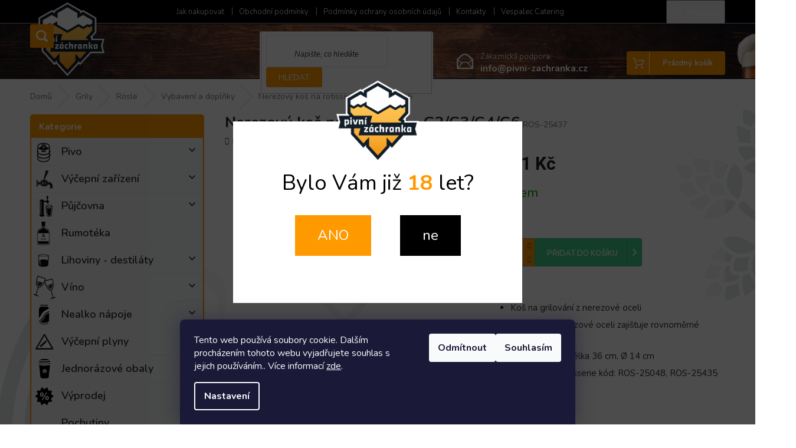

--- FILE ---
content_type: text/html; charset=utf-8
request_url: https://www.pivni-zachranka.cz/vybaveni-a-doplnky/nerezovy-kos-na-rotisserii-g2-g3-g4-g6/
body_size: 24453
content:
<!doctype html><html lang="cs" dir="ltr" class="header-background-light external-fonts-loaded"><head><meta charset="utf-8" /><meta name="viewport" content="width=device-width,initial-scale=1" /><title>Nerezový koš na rotisserii - G2/G3/G4/G6 - Pivní Záchranka</title><link rel="preconnect" href="https://cdn.myshoptet.com" /><link rel="dns-prefetch" href="https://cdn.myshoptet.com" /><link rel="preload" href="https://cdn.myshoptet.com/prj/dist/master/cms/libs/jquery/jquery-1.11.3.min.js" as="script" /><link href="https://cdn.myshoptet.com/prj/dist/master/cms/templates/frontend_templates/shared/css/font-face/roboto.css" rel="stylesheet"><link href="https://cdn.myshoptet.com/prj/dist/master/shop/dist/font-shoptet-11.css.62c94c7785ff2cea73b2.css" rel="stylesheet"><script>
dataLayer = [];
dataLayer.push({'shoptet' : {
    "pageId": 1652,
    "pageType": "productDetail",
    "currency": "CZK",
    "currencyInfo": {
        "decimalSeparator": ",",
        "exchangeRate": 1,
        "priceDecimalPlaces": 2,
        "symbol": "K\u010d",
        "symbolLeft": 0,
        "thousandSeparator": " "
    },
    "language": "cs",
    "projectId": 419992,
    "product": {
        "id": 5102,
        "guid": "885d1cf2-c593-11ec-abf6-ecf4bbd76e50",
        "hasVariants": false,
        "codes": [
            {
                "code": "ROS-25437"
            }
        ],
        "code": "ROS-25437",
        "name": "Nerezov\u00fd ko\u0161 na rotisserii - G2\/G3\/G4\/G6",
        "appendix": "",
        "weight": "0",
        "currentCategory": "Grily | R\u00f6sle | Vybaven\u00ed a dopl\u0148ky",
        "currentCategoryGuid": "d12dc8c1-c2d3-11ec-ac23-ac1f6b0076ec",
        "defaultCategory": "Grily | R\u00f6sle | Vybaven\u00ed a dopl\u0148ky",
        "defaultCategoryGuid": "d12dc8c1-c2d3-11ec-ac23-ac1f6b0076ec",
        "currency": "CZK",
        "priceWithVat": 2561
    },
    "cartInfo": {
        "id": null,
        "freeShipping": false,
        "freeShippingFrom": 10000,
        "leftToFreeGift": {
            "formattedPrice": "0 K\u010d",
            "priceLeft": 0
        },
        "freeGift": false,
        "leftToFreeShipping": {
            "priceLeft": 10000,
            "dependOnRegion": 0,
            "formattedPrice": "10 000 K\u010d"
        },
        "discountCoupon": [],
        "getNoBillingShippingPrice": {
            "withoutVat": 0,
            "vat": 0,
            "withVat": 0
        },
        "cartItems": [],
        "taxMode": "ORDINARY"
    },
    "cart": [],
    "customer": {
        "priceRatio": 1,
        "priceListId": 1,
        "groupId": null,
        "registered": false,
        "mainAccount": false
    }
}});
dataLayer.push({'cookie_consent' : {
    "marketing": "denied",
    "analytics": "denied"
}});
document.addEventListener('DOMContentLoaded', function() {
    shoptet.consent.onAccept(function(agreements) {
        if (agreements.length == 0) {
            return;
        }
        dataLayer.push({
            'cookie_consent' : {
                'marketing' : (agreements.includes(shoptet.config.cookiesConsentOptPersonalisation)
                    ? 'granted' : 'denied'),
                'analytics': (agreements.includes(shoptet.config.cookiesConsentOptAnalytics)
                    ? 'granted' : 'denied')
            },
            'event': 'cookie_consent'
        });
    });
});
</script>
<meta property="og:type" content="website"><meta property="og:site_name" content="pivni-zachranka.cz"><meta property="og:url" content="https://www.pivni-zachranka.cz/vybaveni-a-doplnky/nerezovy-kos-na-rotisserii-g2-g3-g4-g6/"><meta property="og:title" content="Nerezový koš na rotisserii - G2/G3/G4/G6 - Pivní Záchranka"><meta name="author" content="Pivní Záchranka"><meta name="web_author" content="Shoptet.cz"><meta name="dcterms.rightsHolder" content="www.pivni-zachranka.cz"><meta name="robots" content="index,follow"><meta property="og:image" content="https://cdn.myshoptet.com/usr/www.pivni-zachranka.cz/user/shop/big/5102_nerezovy-kos-na-rotisserii-g2-g3-g4-g6.jpg?62684301"><meta property="og:description" content="Nerezový koš na rotisserii - G2/G3/G4/G6.  


Koš na grilování z nerezové oceli
Jemná síť z nerezové oceli zajišťuje rovnoměrné grilování jídla
Velikost koše: délka 36 cm, Ø 14 cm
Vhodný pro rotisserie kód: ROS-25048, ROS-25435 a ROS-25436

"><meta name="description" content="Nerezový koš na rotisserii - G2/G3/G4/G6.  


Koš na grilování z nerezové oceli
Jemná síť z nerezové oceli zajišťuje rovnoměrné grilování jídla
Velikost koše: délka 36 cm, Ø 14 cm
Vhodný pro rotisserie kód: ROS-25048, ROS-25435 a ROS-25436

"><meta property="product:price:amount" content="2561"><meta property="product:price:currency" content="CZK"><style>:root {--color-primary: #000000;--color-primary-h: 0;--color-primary-s: 0%;--color-primary-l: 0%;--color-primary-hover: #ffc658;--color-primary-hover-h: 40;--color-primary-hover-s: 100%;--color-primary-hover-l: 67%;--color-secondary: #FF9900;--color-secondary-h: 36;--color-secondary-s: 100%;--color-secondary-l: 50%;--color-secondary-hover: #ffc658;--color-secondary-hover-h: 40;--color-secondary-hover-s: 100%;--color-secondary-hover-l: 67%;--color-tertiary: #FF9900;--color-tertiary-h: 36;--color-tertiary-s: 100%;--color-tertiary-l: 50%;--color-tertiary-hover: #ffffff;--color-tertiary-hover-h: 0;--color-tertiary-hover-s: 0%;--color-tertiary-hover-l: 100%;--color-header-background: #ffffff;--template-font: "Roboto";--template-headings-font: "Roboto";--header-background-url: url("[data-uri]");--cookies-notice-background: #1A1937;--cookies-notice-color: #F8FAFB;--cookies-notice-button-hover: #f5f5f5;--cookies-notice-link-hover: #27263f;--templates-update-management-preview-mode-content: "Náhled aktualizací šablony je aktivní pro váš prohlížeč."}</style>
    
    <link href="https://cdn.myshoptet.com/prj/dist/master/shop/dist/main-11.less.fcb4a42d7bd8a71b7ee2.css" rel="stylesheet" />
        
    <script>var shoptet = shoptet || {};</script>
    <script src="https://cdn.myshoptet.com/prj/dist/master/shop/dist/main-3g-header.js.05f199e7fd2450312de2.js"></script>
<!-- User include --><!-- service 479(131) html code header -->
<link href="https://fonts.googleapis.com/css?family=Nunito:200,200i,300,300i,400,400i,600,600i,700,700i,800,800i,900,900i&subset=latin-ext" rel="stylesheet">
<link rel="stylesheet" href="https://cdn.myshoptet.com/usr/shoptet.tomashlad.eu/user/documents/extras/jaspis-new/jaspis.css?v020">
<link rel="stylesheet" href="https://shoptet.tomashlad.eu/user/documents/modul/jaspis/animate.css">

<style>
.not-working {background-color: black;color:white;width:100%;height:100%;position:fixed;top:0;left:0;z-index:9999999;text-align:center;padding:50px;}

@media all and (-ms-high-contrast:none)
     {
     .navigation-buttons {display: inline-table}
     }

#header .site-name a img {
transition:none !important;
}
.quantity.increase {
    min-width: unset;
    min-height: unset;
    padding: 0;
}
.quantity.increase span {display: none;}
.quantity.decrease {
    min-width: unset;
    min-height: unset;
    padding: 0;
}
.quantity.decrease span {display: none;}
.search {z-index:9999;}
.top-navigation-menu-visible .top-navigation-bar-menu-helper {z-index:11111;}
.menu-helper::after {background:transparent;}
.menu-helper {top: 93px;}
  .categories li.active>a:hover {background:transparent;}
  #footer h5 {color:white;}
  .footer-links-icons {display:none;}
  .container.footer-bottom {display:block !important;}
</style>
<link rel="stylesheet" href="https://cdn.myshoptet.com/usr/shoptet.tomashlad.eu/user/documents/extras/jaspis-new/screen.css?v=0003"/>
<style>
.footer-links-icons {display: block;}
#colorbox, #cboxOverlay, #cboxWrapper {z-index:999}
.custom-footer ul li:before {content:"›";font-size:18px;}
</style>
<!-- service 565(213) html code header -->
<!--
<link rel="stylesheet" type="text/css" href="https://app.visual.ws/gpwebpay_shoptet/shoptet.css">
<script async defer type="text/javascript" src="https://app.visual.ws/gpwebpay_shoptet/shoptet.js"></script>
-->
<!-- service 640(287) html code header -->
<link rel="stylesheet" media="screen" href="https://cdn.myshoptet.com/usr/fvstudio.myshoptet.com/user/documents/datum-doruceni/css/global.css?v=1.09" />
<link rel="stylesheet" media="screen" href="https://cdn.myshoptet.com/usr/fvstudio.myshoptet.com/user/documents/datum-doruceni/css/Classic.css?v=1.95" />


<!-- project html code header -->
<style>
/*@import url("https://ssl.comerto.com/externi-zdroje/pivni-zachranka/css.css?h=kskdhd");*/
@import url("/user/documents/upload/gfx/css.css?v=12");
</style>
<!-- /User include --><link rel="shortcut icon" href="/favicon.ico" type="image/x-icon" /><link rel="canonical" href="https://www.pivni-zachranka.cz/vybaveni-a-doplnky/nerezovy-kos-na-rotisserii-g2-g3-g4-g6/" /><style>/* custom background */@media (min-width: 992px) {body {background-color: #ffffff ;background-position: left top;background-repeat: repeat !important;background-attachment: scroll;}}</style>    <!-- Global site tag (gtag.js) - Google Analytics -->
    <script async src="https://www.googletagmanager.com/gtag/js?id=UA-190678224-1"></script>
    <script>
        
        window.dataLayer = window.dataLayer || [];
        function gtag(){dataLayer.push(arguments);}
        

                    console.debug('default consent data');

            gtag('consent', 'default', {"ad_storage":"denied","analytics_storage":"denied","ad_user_data":"denied","ad_personalization":"denied","wait_for_update":500});
            dataLayer.push({
                'event': 'default_consent'
            });
        
        gtag('js', new Date());

                gtag('config', 'UA-190678224-1', { 'groups': "UA" });
        
        
        
        
        
        
        
        
                gtag('set', 'currency', 'CZK');

        gtag('event', 'view_item', {
            "send_to": "UA",
            "items": [
                {
                    "id": "ROS-25437",
                    "name": "Nerezov\u00fd ko\u0161 na rotisserii - G2\/G3\/G4\/G6",
                    "category": "Grily \/ R\u00f6sle \/ Vybaven\u00ed a dopl\u0148ky",
                                                            "price": 2116.53
                }
            ]
        });
        
        
        
        
        
        
        
        
        
        
        
        
        document.addEventListener('DOMContentLoaded', function() {
            if (typeof shoptet.tracking !== 'undefined') {
                for (var id in shoptet.tracking.bannersList) {
                    gtag('event', 'view_promotion', {
                        "send_to": "UA",
                        "promotions": [
                            {
                                "id": shoptet.tracking.bannersList[id].id,
                                "name": shoptet.tracking.bannersList[id].name,
                                "position": shoptet.tracking.bannersList[id].position
                            }
                        ]
                    });
                }
            }

            shoptet.consent.onAccept(function(agreements) {
                if (agreements.length !== 0) {
                    console.debug('gtag consent accept');
                    var gtagConsentPayload =  {
                        'ad_storage': agreements.includes(shoptet.config.cookiesConsentOptPersonalisation)
                            ? 'granted' : 'denied',
                        'analytics_storage': agreements.includes(shoptet.config.cookiesConsentOptAnalytics)
                            ? 'granted' : 'denied',
                                                                                                'ad_user_data': agreements.includes(shoptet.config.cookiesConsentOptPersonalisation)
                            ? 'granted' : 'denied',
                        'ad_personalization': agreements.includes(shoptet.config.cookiesConsentOptPersonalisation)
                            ? 'granted' : 'denied',
                        };
                    console.debug('update consent data', gtagConsentPayload);
                    gtag('consent', 'update', gtagConsentPayload);
                    dataLayer.push(
                        { 'event': 'update_consent' }
                    );
                }
            });
        });
    </script>
</head><body class="desktop id-1652 in-vybaveni-a-doplnky template-11 type-product type-detail multiple-columns-body columns-3 ums_forms_redesign--off ums_a11y_category_page--on ums_discussion_rating_forms--off ums_flags_display_unification--on ums_a11y_login--on mobile-header-version-0"><noscript>
    <style>
        #header {
            padding-top: 0;
            position: relative !important;
            top: 0;
        }
        .header-navigation {
            position: relative !important;
        }
        .overall-wrapper {
            margin: 0 !important;
        }
        body:not(.ready) {
            visibility: visible !important;
        }
    </style>
    <div class="no-javascript">
        <div class="no-javascript__title">Musíte změnit nastavení vašeho prohlížeče</div>
        <div class="no-javascript__text">Podívejte se na: <a href="https://www.google.com/support/bin/answer.py?answer=23852">Jak povolit JavaScript ve vašem prohlížeči</a>.</div>
        <div class="no-javascript__text">Pokud používáte software na blokování reklam, může být nutné povolit JavaScript z této stránky.</div>
        <div class="no-javascript__text">Děkujeme.</div>
    </div>
</noscript>

        <div id="fb-root"></div>
        <script>
            window.fbAsyncInit = function() {
                FB.init({
//                    appId            : 'your-app-id',
                    autoLogAppEvents : true,
                    xfbml            : true,
                    version          : 'v19.0'
                });
            };
        </script>
        <script async defer crossorigin="anonymous" src="https://connect.facebook.net/cs_CZ/sdk.js"></script>    <div class="siteCookies siteCookies--bottom siteCookies--dark js-siteCookies" role="dialog" data-testid="cookiesPopup" data-nosnippet>
        <div class="siteCookies__form">
            <div class="siteCookies__content">
                <div class="siteCookies__text">
                    Tento web používá soubory cookie. Dalším procházením tohoto webu vyjadřujete souhlas s jejich používáním.. Více informací <a href="http://www.pivni-zachranka.cz/podminky-ochrany-osobnich-udaju/" target="\">zde</a>.
                </div>
                <p class="siteCookies__links">
                    <button class="siteCookies__link js-cookies-settings" aria-label="Nastavení cookies" data-testid="cookiesSettings">Nastavení</button>
                </p>
            </div>
            <div class="siteCookies__buttonWrap">
                                    <button class="siteCookies__button js-cookiesConsentSubmit" value="reject" aria-label="Odmítnout cookies" data-testid="buttonCookiesReject">Odmítnout</button>
                                <button class="siteCookies__button js-cookiesConsentSubmit" value="all" aria-label="Přijmout cookies" data-testid="buttonCookiesAccept">Souhlasím</button>
            </div>
        </div>
        <script>
            document.addEventListener("DOMContentLoaded", () => {
                const siteCookies = document.querySelector('.js-siteCookies');
                document.addEventListener("scroll", shoptet.common.throttle(() => {
                    const st = document.documentElement.scrollTop;
                    if (st > 1) {
                        siteCookies.classList.add('siteCookies--scrolled');
                    } else {
                        siteCookies.classList.remove('siteCookies--scrolled');
                    }
                }, 100));
            });
        </script>
    </div>
<a href="#content" class="skip-link sr-only">Přejít na obsah</a><div class="overall-wrapper"><div class="user-action"><div class="container">
    <div class="user-action-in">
                    <div id="login" class="user-action-login popup-widget login-widget" role="dialog" aria-labelledby="loginHeading">
        <div class="popup-widget-inner">
                            <h2 id="loginHeading">Přihlášení k vašemu účtu</h2><div id="customerLogin"><form action="/action/Customer/Login/" method="post" id="formLoginIncluded" class="csrf-enabled formLogin" data-testid="formLogin"><input type="hidden" name="referer" value="" /><div class="form-group"><div class="input-wrapper email js-validated-element-wrapper no-label"><input type="email" name="email" class="form-control" autofocus placeholder="E-mailová adresa (např. jan@novak.cz)" data-testid="inputEmail" autocomplete="email" required /></div></div><div class="form-group"><div class="input-wrapper password js-validated-element-wrapper no-label"><input type="password" name="password" class="form-control" placeholder="Heslo" data-testid="inputPassword" autocomplete="current-password" required /><span class="no-display">Nemůžete vyplnit toto pole</span><input type="text" name="surname" value="" class="no-display" /></div></div><div class="form-group"><div class="login-wrapper"><button type="submit" class="btn btn-secondary btn-text btn-login" data-testid="buttonSubmit">Přihlásit se</button><div class="password-helper"><a href="/registrace/" data-testid="signup" rel="nofollow">Nová registrace</a><a href="/klient/zapomenute-heslo/" rel="nofollow">Zapomenuté heslo</a></div></div></div></form>
</div>                    </div>
    </div>

                            <div id="cart-widget" class="user-action-cart popup-widget cart-widget loader-wrapper" data-testid="popupCartWidget" role="dialog" aria-hidden="true">
    <div class="popup-widget-inner cart-widget-inner place-cart-here">
        <div class="loader-overlay">
            <div class="loader"></div>
        </div>
    </div>

    <div class="cart-widget-button">
        <a href="/kosik/" class="btn btn-conversion" id="continue-order-button" rel="nofollow" data-testid="buttonNextStep">Pokračovat do košíku</a>
    </div>
</div>
            </div>
</div>
</div><div class="top-navigation-bar" data-testid="topNavigationBar">

    <div class="container">

        <div class="top-navigation-contacts">
            <strong>Zákaznická podpora:</strong><a href="mailto:info@pivni-zachranka.cz" class="project-email" data-testid="contactboxEmail"><span>info@pivni-zachranka.cz</span></a>        </div>

                            <div class="top-navigation-menu">
                <div class="top-navigation-menu-trigger"></div>
                <ul class="top-navigation-bar-menu">
                                            <li class="top-navigation-menu-item-27">
                            <a href="/jak-nakupovat/">Jak nakupovat</a>
                        </li>
                                            <li class="top-navigation-menu-item-39">
                            <a href="/obchodni-podminky/">Obchodní podmínky</a>
                        </li>
                                            <li class="top-navigation-menu-item-691">
                            <a href="/podminky-ochrany-osobnich-udaju/">Podmínky ochrany osobních údajů </a>
                        </li>
                                            <li class="top-navigation-menu-item-29">
                            <a href="/kontakty/">Kontakty</a>
                        </li>
                                            <li class="top-navigation-menu-item-1229">
                            <a href="/vespalec-catering/">Vespalec Catering</a>
                        </li>
                                    </ul>
                <ul class="top-navigation-bar-menu-helper"></ul>
            </div>
        
        <div class="top-navigation-tools">
            <div class="responsive-tools">
                <a href="#" class="toggle-window" data-target="search" aria-label="Hledat" data-testid="linkSearchIcon"></a>
                                                            <a href="#" class="toggle-window" data-target="login"></a>
                                                    <a href="#" class="toggle-window" data-target="navigation" aria-label="Menu" data-testid="hamburgerMenu"></a>
            </div>
                        <button class="top-nav-button top-nav-button-login toggle-window" type="button" data-target="login" aria-haspopup="dialog" aria-controls="login" aria-expanded="false" data-testid="signin"><span>Přihlášení</span></button>        </div>

    </div>

</div>
<header id="header"><div class="container navigation-wrapper">
    <div class="header-top">
        <div class="site-name-wrapper">
            <div class="site-name"><a href="/" data-testid="linkWebsiteLogo"><img src="https://cdn.myshoptet.com/usr/www.pivni-zachranka.cz/user/logos/logo.png" alt="Pivní Záchranka" fetchpriority="low" /></a></div>        </div>
        <div class="search" itemscope itemtype="https://schema.org/WebSite">
            <meta itemprop="headline" content="Vybavení a doplňky"/><meta itemprop="url" content="https://www.pivni-zachranka.cz"/><meta itemprop="text" content="Nerezový koš na rotisserii - G2/G3/G4/G6. &amp;amp;nbsp; Koš na grilování z&amp;amp;nbsp;nerezové oceli Jemná síť z&amp;amp;nbsp;nerezové oceli zajišťuje rovnoměrné grilování jídla Velikost koše: délka 36 cm, Ø 14 cm Vhodný pro rotisserie kód: ROS-25048, ROS-25435 a&amp;amp;nbsp;ROS-25436 "/>            <form action="/action/ProductSearch/prepareString/" method="post"
    id="formSearchForm" class="search-form compact-form js-search-main"
    itemprop="potentialAction" itemscope itemtype="https://schema.org/SearchAction" data-testid="searchForm">
    <fieldset>
        <meta itemprop="target"
            content="https://www.pivni-zachranka.cz/vyhledavani/?string={string}"/>
        <input type="hidden" name="language" value="cs"/>
        
            
<input
    type="search"
    name="string"
        class="query-input form-control search-input js-search-input"
    placeholder="Napište, co hledáte"
    autocomplete="off"
    required
    itemprop="query-input"
    aria-label="Vyhledávání"
    data-testid="searchInput"
>
            <button type="submit" class="btn btn-default" data-testid="searchBtn">Hledat</button>
        
    </fieldset>
</form>
        </div>
        <div class="navigation-buttons">
                
    <a href="/kosik/" class="btn btn-icon toggle-window cart-count" data-target="cart" data-hover="true" data-redirect="true" data-testid="headerCart" rel="nofollow" aria-haspopup="dialog" aria-expanded="false" aria-controls="cart-widget">
        
                <span class="sr-only">Nákupní košík</span>
        
            <span class="cart-price visible-lg-inline-block" data-testid="headerCartPrice">
                                    Prázdný košík                            </span>
        
    
            </a>
        </div>
    </div>
    <nav id="navigation" aria-label="Hlavní menu" data-collapsible="true"><div class="navigation-in menu"><ul class="menu-level-1" role="menubar" data-testid="headerMenuItems"><li class="menu-item-707" role="none"><a href="/kategorie/pivo/" data-testid="headerMenuItem" role="menuitem" aria-expanded="false"><b>Pivo</b></a></li>
<li class="menu-item-764" role="none"><a href="/kategorie/vycepni-zarizeni-3/" data-testid="headerMenuItem" role="menuitem" aria-expanded="false"><b>Výčepní zařízení</b></a></li>
<li class="menu-item-722" role="none"><a href="/kategorie/pujcovna/" data-testid="headerMenuItem" role="menuitem" aria-expanded="false"><b>Půjčovna</b></a></li>
<li class="menu-item-758" role="none"><a href="/kategorie/rumoteka/" data-testid="headerMenuItem" role="menuitem" aria-expanded="false"><b>Rumotéka</b></a></li>
<li class="menu-item-710" role="none"><a href="/kategorie/lihoviny-destilaty/" data-testid="headerMenuItem" role="menuitem" aria-expanded="false"><b>Lihoviny - destiláty</b></a></li>
<li class="menu-item-713" role="none"><a href="/kategorie/vino/" data-testid="headerMenuItem" role="menuitem" aria-expanded="false"><b>Víno</b></a></li>
<li class="menu-item-716" role="none"><a href="/kategorie/nealko/" data-testid="headerMenuItem" role="menuitem" aria-expanded="false"><b>Nealko nápoje</b></a></li>
<li class="menu-item-1463" role="none"><a href="/kategorie/vycepni-plyn/" data-testid="headerMenuItem" role="menuitem" aria-expanded="false"><b>Výčepní plyny</b></a></li>
<li class="menu-item-719" role="none"><a href="/kategorie/jednorazove-obaly/" data-testid="headerMenuItem" role="menuitem" aria-expanded="false"><b>Jednorázové obaly</b></a></li>
<li class="menu-item-725" role="none"><a href="/kategorie/vyprodej/" data-testid="headerMenuItem" role="menuitem" aria-expanded="false"><b>Výprodej</b></a></li>
<li class="menu-item-1469" role="none"><a href="/kategorie/pochutiny/" data-testid="headerMenuItem" role="menuitem" aria-expanded="false"><b>Pochutiny</b></a></li>
<li class="menu-item-1568" role="none"><a href="/kategorie/grilly/" data-testid="headerMenuItem" role="menuitem" aria-expanded="false"><b>Grily</b></a></li>
<li class="menu-item-1697" role="none"><a href="/kategorie/noze/" data-testid="headerMenuItem" role="menuitem" aria-expanded="false"><b>Nože</b></a></li>
<li class="menu-item-1784" role="none"><a href="/kategorie/doutniky/" data-testid="headerMenuItem" role="menuitem" aria-expanded="false"><b>Doutníky</b></a></li>
<li class="menu-item-1971" role="none"><a href="/kategorie/maso-na-gril-gyros/" data-testid="headerMenuItem" role="menuitem" aria-expanded="false"><b>Gyros - Maso na Gril</b></a></li>
</ul></div><span class="navigation-close"></span></nav><div class="menu-helper" data-testid="hamburgerMenu"><span>Více</span></div>
</div></header><!-- / header -->


                    <div class="container breadcrumbs-wrapper">
            <div class="breadcrumbs" itemscope itemtype="https://schema.org/BreadcrumbList">
                                                                            <span id="navigation-first" data-basetitle="Pivní Záchranka" itemprop="itemListElement" itemscope itemtype="https://schema.org/ListItem">
                <a href="/" itemprop="item" ><span itemprop="name">Domů</span></a>
                <span class="navigation-bullet">/</span>
                <meta itemprop="position" content="1" />
            </span>
                                <span id="navigation-1" itemprop="itemListElement" itemscope itemtype="https://schema.org/ListItem">
                <a href="/kategorie/grilly/" itemprop="item" data-testid="breadcrumbsSecondLevel"><span itemprop="name">Grily</span></a>
                <span class="navigation-bullet">/</span>
                <meta itemprop="position" content="2" />
            </span>
                                <span id="navigation-2" itemprop="itemListElement" itemscope itemtype="https://schema.org/ListItem">
                <a href="/kategorie/rosle/" itemprop="item" data-testid="breadcrumbsSecondLevel"><span itemprop="name">Rösle</span></a>
                <span class="navigation-bullet">/</span>
                <meta itemprop="position" content="3" />
            </span>
                                <span id="navigation-3" itemprop="itemListElement" itemscope itemtype="https://schema.org/ListItem">
                <a href="/kategorie/vybaveni-a-doplnky/" itemprop="item" data-testid="breadcrumbsSecondLevel"><span itemprop="name">Vybavení a doplňky</span></a>
                <span class="navigation-bullet">/</span>
                <meta itemprop="position" content="4" />
            </span>
                                            <span id="navigation-4" itemprop="itemListElement" itemscope itemtype="https://schema.org/ListItem" data-testid="breadcrumbsLastLevel">
                <meta itemprop="item" content="https://www.pivni-zachranka.cz/vybaveni-a-doplnky/nerezovy-kos-na-rotisserii-g2-g3-g4-g6/" />
                <meta itemprop="position" content="5" />
                <span itemprop="name" data-title="Nerezový koš na rotisserii - G2/G3/G4/G6">Nerezový koš na rotisserii - G2/G3/G4/G6 <span class="appendix"></span></span>
            </span>
            </div>
        </div>
    
<div id="content-wrapper" class="container content-wrapper">
    
    <div class="content-wrapper-in">
                                                <aside class="sidebar sidebar-left"  data-testid="sidebarMenu">
                                                                                                <div class="sidebar-inner">
                                                                                                        <div class="box box-bg-variant box-categories">    <div class="skip-link__wrapper">
        <span id="categories-start" class="skip-link__target js-skip-link__target sr-only" tabindex="-1">&nbsp;</span>
        <a href="#categories-end" class="skip-link skip-link--start sr-only js-skip-link--start">Přeskočit kategorie</a>
    </div>

<h4>Kategorie</h4>


<div id="categories"><div class="categories cat-01 expandable external" id="cat-707"><div class="topic"><a href="/kategorie/pivo/">Pivo<span class="cat-trigger">&nbsp;</span></a></div>

    </div><div class="categories cat-02 expandable external" id="cat-764"><div class="topic"><a href="/kategorie/vycepni-zarizeni-3/">Výčepní zařízení<span class="cat-trigger">&nbsp;</span></a></div>

    </div><div class="categories cat-01 expandable external" id="cat-722"><div class="topic"><a href="/kategorie/pujcovna/">Půjčovna<span class="cat-trigger">&nbsp;</span></a></div>

    </div><div class="categories cat-02 expanded" id="cat-758"><div class="topic"><a href="/kategorie/rumoteka/">Rumotéka<span class="cat-trigger">&nbsp;</span></a></div></div><div class="categories cat-01 expandable external" id="cat-710"><div class="topic"><a href="/kategorie/lihoviny-destilaty/">Lihoviny - destiláty<span class="cat-trigger">&nbsp;</span></a></div>

    </div><div class="categories cat-02 expandable external" id="cat-713"><div class="topic"><a href="/kategorie/vino/">Víno<span class="cat-trigger">&nbsp;</span></a></div>

    </div><div class="categories cat-01 expandable external" id="cat-716"><div class="topic"><a href="/kategorie/nealko/">Nealko nápoje<span class="cat-trigger">&nbsp;</span></a></div>

    </div><div class="categories cat-02 external" id="cat-1463"><div class="topic"><a href="/kategorie/vycepni-plyn/">Výčepní plyny<span class="cat-trigger">&nbsp;</span></a></div></div><div class="categories cat-01 expandable external" id="cat-719"><div class="topic"><a href="/kategorie/jednorazove-obaly/">Jednorázové obaly<span class="cat-trigger">&nbsp;</span></a></div>

    </div><div class="categories cat-02 expanded" id="cat-725"><div class="topic"><a href="/kategorie/vyprodej/">Výprodej<span class="cat-trigger">&nbsp;</span></a></div></div><div class="categories cat-01 expanded" id="cat-1469"><div class="topic"><a href="/kategorie/pochutiny/">Pochutiny<span class="cat-trigger">&nbsp;</span></a></div></div><div class="categories cat-02 expandable active expanded" id="cat-1568"><div class="topic child-active"><a href="/kategorie/grilly/">Grily<span class="cat-trigger">&nbsp;</span></a></div>

                    <ul class=" active expanded">
                                        <li class="
                                 expandable                                 external">
                <a href="/kategorie/biggreenegg/">
                    Big Green Egg
                    <span class="cat-trigger">&nbsp;</span>                </a>
                                                            

    
                                                </li>
                                <li class="
                                 expandable                                 external">
                <a href="/kategorie/grily-ofyr/">
                    OFYR
                    <span class="cat-trigger">&nbsp;</span>                </a>
                                                            

    
                                                </li>
                                <li class="
                                 expandable                 expanded                ">
                <a href="/kategorie/rosle/">
                    Rösle
                    <span class="cat-trigger">&nbsp;</span>                </a>
                                                            

                    <ul class=" active expanded">
                                        <li >
                <a href="/kategorie/teplomery-rosle/">
                    Teploměry Rösle
                                    </a>
                                                                </li>
                                <li class="
                                 expandable                 expanded                ">
                <a href="/kategorie/plynove-grily/">
                    Plynové grily
                    <span class="cat-trigger">&nbsp;</span>                </a>
                                                            

                    <ul class=" expanded">
                                        <li >
                <a href="/kategorie/videro-g2-s-vario-/">
                    Videro G2-S Vario+
                                    </a>
                                                                </li>
                                <li >
                <a href="/kategorie/videro-g3-s-vario-/">
                    Videro G3-S Vario+
                                    </a>
                                                                </li>
                                <li >
                <a href="/kategorie/videro-g4-s-vario-/">
                    Videro G4-S Vario+
                                    </a>
                                                                </li>
                                <li >
                <a href="/kategorie/videro-g6-s-vario-/">
                    Videro G6-S Vario+
                                    </a>
                                                                </li>
                                <li >
                <a href="/kategorie/videro-g2-p/">
                    Videro G2-P
                                    </a>
                                                                </li>
                </ul>
    
                                                </li>
                                <li class="
                                 expandable                                 external">
                <a href="/kategorie/grily-na-drevene-uhli/">
                    Grily na dřevěné uhlí
                    <span class="cat-trigger">&nbsp;</span>                </a>
                                                            

    
                                                </li>
                                <li >
                <a href="/kategorie/udirny/">
                    Udírny
                                    </a>
                                                                </li>
                                <li class="
                active                                                 ">
                <a href="/kategorie/vybaveni-a-doplnky/">
                    Vybavení a doplňky
                                    </a>
                                                                </li>
                                <li >
                <a href="/kategorie/nacini/">
                    Náčiní
                                    </a>
                                                                </li>
                                <li >
                <a href="/kategorie/uzeni/">
                    Uzení
                                    </a>
                                                                </li>
                                <li >
                <a href="/kategorie/mereni-a-kontrola/">
                    Měření a kontrola
                                    </a>
                                                                </li>
                                <li >
                <a href="/kategorie/pece-a-cisteni/">
                    Péče a čištění
                                    </a>
                                                                </li>
                </ul>
    
                                                </li>
                                <li class="
                                 expandable                                 external">
                <a href="/kategorie/petromax/">
                    Petromax
                    <span class="cat-trigger">&nbsp;</span>                </a>
                                                            

    
                                                </li>
                                <li class="
                                 expandable                                 external">
                <a href="/kategorie/brabura/">
                    Brabura
                    <span class="cat-trigger">&nbsp;</span>                </a>
                                                            

    
                                                </li>
                                <li class="
                                 expandable                 expanded                ">
                <a href="/kategorie/prislusenstvi-2/">
                    Příslušenství
                    <span class="cat-trigger">&nbsp;</span>                </a>
                                                            

                    <ul class=" expanded">
                                        <li >
                <a href="/kategorie/teplomery-meater/">
                    Teploměry Meater
                                    </a>
                                                                </li>
                                <li >
                <a href="/kategorie/rozpalovace/">
                    Rozpalovače
                                    </a>
                                                                </li>
                </ul>
    
                                                </li>
                </ul>
    </div><div class="categories cat-01 expandable external" id="cat-1697"><div class="topic"><a href="/kategorie/noze/">Nože<span class="cat-trigger">&nbsp;</span></a></div>

    </div><div class="categories cat-02 expandable external" id="cat-1784"><div class="topic"><a href="/kategorie/doutniky/">Doutníky<span class="cat-trigger">&nbsp;</span></a></div>

    </div><div class="categories cat-01 expanded" id="cat-1971"><div class="topic"><a href="/kategorie/maso-na-gril-gyros/">Gyros - Maso na Gril<span class="cat-trigger">&nbsp;</span></a></div></div>        </div>

    <div class="skip-link__wrapper">
        <a href="#categories-start" class="skip-link skip-link--end sr-only js-skip-link--end" tabindex="-1" hidden>Přeskočit kategorie</a>
        <span id="categories-end" class="skip-link__target js-skip-link__target sr-only" tabindex="-1">&nbsp;</span>
    </div>
</div>
                                                                                                                                                                            <div class="box box-bg-default box-sm box-topProducts">        <div class="top-products-wrapper js-top10" >
        <h4><span>Top 10 produktů</span></h4>
        <ol class="top-products">
                            <li class="display-image">
                                            <a href="/cerna-hora/cerna-hora-horka/" class="top-products-image">
                            <img src="data:image/svg+xml,%3Csvg%20width%3D%22100%22%20height%3D%22100%22%20xmlns%3D%22http%3A%2F%2Fwww.w3.org%2F2000%2Fsvg%22%3E%3C%2Fsvg%3E" alt="Černá Hora Hořká 11" width="100" height="100"  data-src="https://cdn.myshoptet.com/usr/www.pivni-zachranka.cz/user/shop/related/3371_cerna-hora-horka-11.png?63f3d107" fetchpriority="low" />
                        </a>
                                        <a href="/cerna-hora/cerna-hora-horka/" class="top-products-content">
                        <span class="top-products-name">  Černá Hora Hořká 11</span>
                        
                                                        <strong>
                                1 284 Kč
                                

                            </strong>
                                                    
                    </a>
                </li>
                            <li class="display-image">
                                            <a href="/grilovaci-prislusenstvi/spachtle/" class="top-products-image">
                            <img src="data:image/svg+xml,%3Csvg%20width%3D%22100%22%20height%3D%22100%22%20xmlns%3D%22http%3A%2F%2Fwww.w3.org%2F2000%2Fsvg%22%3E%3C%2Fsvg%3E" alt="FORGED BBQ spachtle a89617446 10850" width="100" height="100"  data-src="https://cdn.myshoptet.com/usr/www.pivni-zachranka.cz/user/shop/related/6408_forged-bbq-spachtle-a89617446-10850.jpg?6755b98d" fetchpriority="low" />
                        </a>
                                        <a href="/grilovaci-prislusenstvi/spachtle/" class="top-products-content">
                        <span class="top-products-name">  Špachtle děrovaná</span>
                        
                                                        <strong>
                                1 236 Kč
                                

                            </strong>
                                                    
                    </a>
                </li>
                            <li class="display-image">
                                            <a href="/rumoteka/a-h-riise-rumovy-kalendar-24x20ml/" class="top-products-image">
                            <img src="data:image/svg+xml,%3Csvg%20width%3D%22100%22%20height%3D%22100%22%20xmlns%3D%22http%3A%2F%2Fwww.w3.org%2F2000%2Fsvg%22%3E%3C%2Fsvg%3E" alt="A.H.Riise Rumový kalendář 24x20ml" width="100" height="100"  data-src="https://cdn.myshoptet.com/usr/www.pivni-zachranka.cz/user/shop/related/4226_a-h-riise-rumovy-kalendar-24x20ml.jpg?616d45a4" fetchpriority="low" />
                        </a>
                                        <a href="/rumoteka/a-h-riise-rumovy-kalendar-24x20ml/" class="top-products-content">
                        <span class="top-products-name">  A.H.Riise Rumový kalendář 24x20ml</span>
                        
                                                        <strong>
                                1 690 Kč
                                

                            </strong>
                                                    
                    </a>
                </li>
                            <li class="display-image">
                                            <a href="/pochutiny/utopenci-z-hastrmanky--3-ks/" class="top-products-image">
                            <img src="data:image/svg+xml,%3Csvg%20width%3D%22100%22%20height%3D%22100%22%20xmlns%3D%22http%3A%2F%2Fwww.w3.org%2F2000%2Fsvg%22%3E%3C%2Fsvg%3E" alt="06b" width="100" height="100"  data-src="https://cdn.myshoptet.com/usr/www.pivni-zachranka.cz/user/shop/related/4445_06b.png?61bc3640" fetchpriority="low" />
                        </a>
                                        <a href="/pochutiny/utopenci-z-hastrmanky--3-ks/" class="top-products-content">
                        <span class="top-products-name">  Utopenci z Hastrmanky  3 ks - klasik</span>
                        
                                                        <strong>
                                160 Kč
                                

                            </strong>
                                                    
                    </a>
                </li>
                            <li class="display-image">
                                            <a href="/rumoteka/don-papa--baroko-7y-0-7l-40/" class="top-products-image">
                            <img src="data:image/svg+xml,%3Csvg%20width%3D%22100%22%20height%3D%22100%22%20xmlns%3D%22http%3A%2F%2Fwww.w3.org%2F2000%2Fsvg%22%3E%3C%2Fsvg%3E" alt="thumb 1000 700 1598355516rum don papa baroko" width="100" height="100"  data-src="https://cdn.myshoptet.com/usr/www.pivni-zachranka.cz/user/shop/related/5730_thumb-1000-700-1598355516rum-don-papa-baroko.jpg?63ee210f" fetchpriority="low" />
                        </a>
                                        <a href="/rumoteka/don-papa--baroko-7y-0-7l-40/" class="top-products-content">
                        <span class="top-products-name">  Don Papa  Baroko  0,7l 40%</span>
                        
                                                        <strong>
                                1 200 Kč
                                

                            </strong>
                                                    
                    </a>
                </li>
                            <li class="display-image">
                                            <a href="/pivo/tri-sestry/" class="top-products-image">
                            <img src="data:image/svg+xml,%3Csvg%20width%3D%22100%22%20height%3D%22100%22%20xmlns%3D%22http%3A%2F%2Fwww.w3.org%2F2000%2Fsvg%22%3E%3C%2Fsvg%3E" alt="tri sestry" width="100" height="100"  data-src="https://cdn.myshoptet.com/usr/www.pivni-zachranka.cz/user/shop/related/4190_tri-sestry.png?610cebc9" fetchpriority="low" />
                        </a>
                                        <a href="/pivo/tri-sestry/" class="top-products-content">
                        <span class="top-products-name">  Tři sestry</span>
                        
                                                        <strong>
                                1 480 Kč
                                

                            </strong>
                                                    
                    </a>
                </li>
                            <li class="display-image">
                                            <a href="/rumoteka/plantation-experience-box-6x0-1l/" class="top-products-image">
                            <img src="data:image/svg+xml,%3Csvg%20width%3D%22100%22%20height%3D%22100%22%20xmlns%3D%22http%3A%2F%2Fwww.w3.org%2F2000%2Fsvg%22%3E%3C%2Fsvg%3E" alt="1849 plantation experience cigar box 6x0 1l darkova kazeta" width="100" height="100"  data-src="https://cdn.myshoptet.com/usr/www.pivni-zachranka.cz/user/shop/related/5799_1849-plantation-experience-cigar-box-6x0-1l-darkova-kazeta.jpg?63f4b6d1" fetchpriority="low" />
                        </a>
                                        <a href="/rumoteka/plantation-experience-box-6x0-1l/" class="top-products-content">
                        <span class="top-products-name">  Plantation Experience Box 6x0,1l</span>
                        
                                                        <strong>
                                1 530 Kč
                                

                            </strong>
                                                    
                    </a>
                </li>
                            <li class="display-image">
                                            <a href="/pygmy-20/transportni-bedna-drevena-pygmy/" class="top-products-image">
                            <img src="data:image/svg+xml,%3Csvg%20width%3D%22100%22%20height%3D%22100%22%20xmlns%3D%22http%3A%2F%2Fwww.w3.org%2F2000%2Fsvg%22%3E%3C%2Fsvg%3E" alt="transportni bedna drevena pygmy 4" width="100" height="100"  data-src="https://cdn.myshoptet.com/usr/www.pivni-zachranka.cz/user/shop/related/5288_transportni-bedna-drevena-pygmy-4.jpg?626a899e" fetchpriority="low" />
                        </a>
                                        <a href="/pygmy-20/transportni-bedna-drevena-pygmy/" class="top-products-content">
                        <span class="top-products-name">  TRANSPORTNÍ BEDNA DŘEVĚNÁ - PYGMY</span>
                        
                                                        <strong>
                                2 299 Kč
                                

                            </strong>
                                                    
                    </a>
                </li>
                            <li class="display-image">
                                            <a href="/pochutiny/utopenci-z-hastrmanky--8-ks-pikant/" class="top-products-image">
                            <img src="data:image/svg+xml,%3Csvg%20width%3D%22100%22%20height%3D%22100%22%20xmlns%3D%22http%3A%2F%2Fwww.w3.org%2F2000%2Fsvg%22%3E%3C%2Fsvg%3E" alt="01b e1633904199900" width="100" height="100"  data-src="https://cdn.myshoptet.com/usr/www.pivni-zachranka.cz/user/shop/related/4454_01b-e1633904199900.png?61bc36a3" fetchpriority="low" />
                        </a>
                                        <a href="/pochutiny/utopenci-z-hastrmanky--8-ks-pikant/" class="top-products-content">
                        <span class="top-products-name">  Utopenci z Hastrmanky  8 ks - pikant</span>
                        
                                                        <strong>
                                390 Kč
                                

                            </strong>
                                                    
                    </a>
                </li>
                            <li class="display-image">
                                            <a href="/rumoteka/don-papa-gayuma-0-7-l-43/" class="top-products-image">
                            <img src="data:image/svg+xml,%3Csvg%20width%3D%22100%22%20height%3D%22100%22%20xmlns%3D%22http%3A%2F%2Fwww.w3.org%2F2000%2Fsvg%22%3E%3C%2Fsvg%3E" alt="thumb 1000 700 1540912165rum don papa sherry casks" width="100" height="100"  data-src="https://cdn.myshoptet.com/usr/www.pivni-zachranka.cz/user/shop/related/5658_thumb-1000-700-1540912165rum-don-papa-sherry-casks.jpg?645632f4" fetchpriority="low" />
                        </a>
                                        <a href="/rumoteka/don-papa-gayuma-0-7-l-43/" class="top-products-content">
                        <span class="top-products-name">  Don Papa Sherry Casks 5y 0,7l 45% L.E.</span>
                        
                                                        <strong>
                                4 290 Kč
                                

                            </strong>
                                                    
                    </a>
                </li>
                    </ol>
    </div>
</div>
                                                                    </div>
                                                            </aside>
                            <main id="content" class="content narrow">
                            
<div class="p-detail" itemscope itemtype="https://schema.org/Product">

    
    <meta itemprop="name" content="Nerezový koš na rotisserii - G2/G3/G4/G6" />
    <meta itemprop="category" content="Úvodní stránka &gt; Grily &gt; Rösle &gt; Vybavení a doplňky &gt; Nerezový koš na rotisserii - G2/G3/G4/G6" />
    <meta itemprop="url" content="https://www.pivni-zachranka.cz/vybaveni-a-doplnky/nerezovy-kos-na-rotisserii-g2-g3-g4-g6/" />
    <meta itemprop="image" content="https://cdn.myshoptet.com/usr/www.pivni-zachranka.cz/user/shop/big/5102_nerezovy-kos-na-rotisserii-g2-g3-g4-g6.jpg?62684301" />
            <meta itemprop="description" content="&amp;nbsp;


Koš na grilování z&amp;nbsp;nerezové oceli
Jemná síť z&amp;nbsp;nerezové oceli zajišťuje rovnoměrné grilování jídla
Velikost koše: délka 36 cm, Ø 14 cm
Vhodný pro rotisserie kód: ROS-25048, ROS-25435 a&amp;nbsp;ROS-25436

" />
                                            
        <div class="p-detail-inner">

        <div class="p-detail-inner-header">
            <h1>
                  Nerezový koš na rotisserii - G2/G3/G4/G6            </h1>

                <span class="p-code">
        <span class="p-code-label">Kód:</span>
                    <span>ROS-25437</span>
            </span>
        </div>

        <form action="/action/Cart/addCartItem/" method="post" id="product-detail-form" class="pr-action csrf-enabled" data-testid="formProduct">

            <meta itemprop="productID" content="5102" /><meta itemprop="identifier" content="885d1cf2-c593-11ec-abf6-ecf4bbd76e50" /><meta itemprop="sku" content="ROS-25437" /><span itemprop="offers" itemscope itemtype="https://schema.org/Offer"><link itemprop="availability" href="https://schema.org/InStock" /><meta itemprop="url" content="https://www.pivni-zachranka.cz/vybaveni-a-doplnky/nerezovy-kos-na-rotisserii-g2-g3-g4-g6/" /><meta itemprop="price" content="2561.00" /><meta itemprop="priceCurrency" content="CZK" /><link itemprop="itemCondition" href="https://schema.org/NewCondition" /></span><input type="hidden" name="productId" value="5102" /><input type="hidden" name="priceId" value="7535" /><input type="hidden" name="language" value="cs" />

            <div class="row product-top">

                <div class="col-xs-12">

                    <div class="p-detail-info">
                        
                                    <div class="stars-wrapper">
            
<span class="stars star-list">
                                                <span class="star star-off show-tooltip is-active productRatingAction" data-productid="5102" data-score="1" title="    Hodnocení:
            Neohodnoceno    "></span>
                    
                                                <span class="star star-off show-tooltip is-active productRatingAction" data-productid="5102" data-score="2" title="    Hodnocení:
            Neohodnoceno    "></span>
                    
                                                <span class="star star-off show-tooltip is-active productRatingAction" data-productid="5102" data-score="3" title="    Hodnocení:
            Neohodnoceno    "></span>
                    
                                                <span class="star star-off show-tooltip is-active productRatingAction" data-productid="5102" data-score="4" title="    Hodnocení:
            Neohodnoceno    "></span>
                    
                                                <span class="star star-off show-tooltip is-active productRatingAction" data-productid="5102" data-score="5" title="    Hodnocení:
            Neohodnoceno    "></span>
                    
    </span>
            <span class="stars-label">
                                Neohodnoceno                    </span>
        </div>
    
                        
                    </div>

                </div>

                <div class="col-xs-12 col-lg-6 p-image-wrapper">

                    
                    <div class="p-image" style="" data-testid="mainImage">

                        

    


                        

<a href="https://cdn.myshoptet.com/usr/www.pivni-zachranka.cz/user/shop/big/5102_nerezovy-kos-na-rotisserii-g2-g3-g4-g6.jpg?62684301" class="p-main-image cbox"><img src="https://cdn.myshoptet.com/usr/www.pivni-zachranka.cz/user/shop/big/5102_nerezovy-kos-na-rotisserii-g2-g3-g4-g6.jpg?62684301" alt="Nerezový koš na rotisserii - G2/G3/G4/G6" width="1024" height="768"  fetchpriority="high" />
</a>                    </div>

                    
                </div>

                <div class="col-xs-12 col-lg-6 p-info-wrapper">

                    
                    
                        <div class="p-final-price-wrapper">

                                                                                    <strong class="price-final" data-testid="productCardPrice">
            <span class="price-final-holder">
                2 561 Kč
    

        </span>
    </strong>
                                                            <span class="price-measure">
                    
                        </span>
                            

                        </div>

                    
                    
                                                                                    <div class="availability-value" title="Dostupnost">
                                    

    
    <span class="availability-label" style="color: #009901" data-testid="labelAvailability">
                    Skladem            </span>
    
                                </div>
                                                    
                        <table class="detail-parameters">
                            <tbody>
                            
                            
                            
                                                                                    </tbody>
                        </table>

                                                                            
                            <div class="add-to-cart" data-testid="divAddToCart">
                
<span class="quantity">
    <span
        class="increase-tooltip js-increase-tooltip"
        data-trigger="manual"
        data-container="body"
        data-original-title="Není možné zakoupit více než 9999 ks."
        aria-hidden="true"
        role="tooltip"
        data-testid="tooltip">
    </span>

    <span
        class="decrease-tooltip js-decrease-tooltip"
        data-trigger="manual"
        data-container="body"
        data-original-title="Minimální množství, které lze zakoupit, je 1 ks."
        aria-hidden="true"
        role="tooltip"
        data-testid="tooltip">
    </span>
    <label>
        <input
            type="number"
            name="amount"
            value="1"
            class="amount"
            autocomplete="off"
            data-decimals="0"
                        step="1"
            min="1"
            max="9999"
            aria-label="Množství"
            data-testid="cartAmount"/>
    </label>

    <button
        class="increase"
        type="button"
        aria-label="Zvýšit množství o 1"
        data-testid="increase">
            <span class="increase__sign">&plus;</span>
    </button>

    <button
        class="decrease"
        type="button"
        aria-label="Snížit množství o 1"
        data-testid="decrease">
            <span class="decrease__sign">&minus;</span>
    </button>
</span>
                    
    <button type="submit" class="btn btn-lg btn-conversion add-to-cart-button" data-testid="buttonAddToCart" aria-label="Přidat do košíku Nerezový koš na rotisserii - G2/G3/G4/G6">Přidat do košíku</button>

            </div>
                    
                    
                    

                                            <div class="p-short-description" data-testid="productCardShortDescr">
                            <div class="shop__title">&nbsp;</div>
<div class="shop__text">
<ul>
<li>Koš na grilování z&nbsp;nerezové oceli</li>
<li>Jemná síť z&nbsp;nerezové oceli zajišťuje rovnoměrné grilování jídla</li>
<li>Velikost koše: délka 36 cm, Ø 14 cm</li>
<li>Vhodný pro rotisserie kód: ROS-25048, ROS-25435 a&nbsp;ROS-25436</li>
</ul>
</div>
                        </div>
                    
                                            <p data-testid="productCardDescr">
                            <a href="#description" class="chevron-after chevron-down-after" data-toggle="tab" data-external="1" data-force-scroll="true">Detailní informace</a>
                        </p>
                    
                    <div class="social-buttons-wrapper">
                        <div class="link-icons" data-testid="productDetailActionIcons">
    <a href="#" class="link-icon print" title="Tisknout produkt"><span>Tisk</span></a>
    <a href="/vybaveni-a-doplnky/nerezovy-kos-na-rotisserii-g2-g3-g4-g6:dotaz/" class="link-icon chat" title="Mluvit s prodejcem" rel="nofollow"><span>Zeptat se</span></a>
                <a href="#" class="link-icon share js-share-buttons-trigger" title="Sdílet produkt"><span>Sdílet</span></a>
    </div>
                            <div class="social-buttons no-display">
                    <div class="twitter">
                <script>
        window.twttr = (function(d, s, id) {
            var js, fjs = d.getElementsByTagName(s)[0],
                t = window.twttr || {};
            if (d.getElementById(id)) return t;
            js = d.createElement(s);
            js.id = id;
            js.src = "https://platform.twitter.com/widgets.js";
            fjs.parentNode.insertBefore(js, fjs);
            t._e = [];
            t.ready = function(f) {
                t._e.push(f);
            };
            return t;
        }(document, "script", "twitter-wjs"));
        </script>

<a
    href="https://twitter.com/share"
    class="twitter-share-button"
        data-lang="cs"
    data-url="https://www.pivni-zachranka.cz/vybaveni-a-doplnky/nerezovy-kos-na-rotisserii-g2-g3-g4-g6/"
>Tweet</a>

            </div>
                    <div class="facebook">
                <div
            data-layout="button_count"
        class="fb-like"
        data-action="like"
        data-show-faces="false"
        data-share="false"
                        data-width="285"
        data-height="26"
    >
</div>

            </div>
                                <div class="close-wrapper">
        <a href="#" class="close-after js-share-buttons-trigger" title="Sdílet produkt">Zavřít</a>
    </div>

            </div>
                    </div>

                    
                </div>

            </div>

        </form>
    </div>

    
        
    
        
    <div class="shp-tabs-wrapper p-detail-tabs-wrapper">
        <div class="row">
            <div class="col-sm-12 shp-tabs-row responsive-nav">
                <div class="shp-tabs-holder">
    <ul id="p-detail-tabs" class="shp-tabs p-detail-tabs visible-links" role="tablist">
                            <li class="shp-tab active" data-testid="tabDescription">
                <a href="#description" class="shp-tab-link" role="tab" data-toggle="tab">Popis</a>
            </li>
                                                                                                                         <li class="shp-tab" data-testid="tabDiscussion">
                                <a href="#productDiscussion" class="shp-tab-link" role="tab" data-toggle="tab">Diskuze</a>
            </li>
                                        </ul>
</div>
            </div>
            <div class="col-sm-12 ">
                <div id="tab-content" class="tab-content">
                                                                                                            <div id="description" class="tab-pane fade in active" role="tabpanel">
        <div class="description-inner">
            <div class="basic-description">
                <h3>Detailní popis produktu</h3>
                                    <p><span>Koš na grilování využijete nejen při přípravě voňavých brambor nebo grilované krájené zeleniny. Fantazii se meze nekladou! Připravte si v něm nejlepší přílohu k výtečnému masu. Naplňte nerezový grilovací koš&nbsp;</span><strong>o velikosti 36 cm</strong><span>&nbsp;na délku&nbsp;</span><strong>a průměru 14 cm<span>&nbsp;</span></strong><span>svými oblíbenými ingrediencemi a vychutnejte si perfektně a rovnoměrně ugrilovaná jídla. Společně s ním budete schopni servírovat kompletní menu připravené v plně funkční venkovní kuchyni.</span></p>
                            </div>
            
    
        </div>
    </div>
                                                                                                                                                    <div id="productDiscussion" class="tab-pane fade" role="tabpanel" data-testid="areaDiscussion">
        <div id="discussionWrapper" class="discussion-wrapper unveil-wrapper" data-parent-tab="productDiscussion" data-testid="wrapperDiscussion">
                                    
    <div class="discussionContainer js-discussion-container" data-editorid="discussion">
                    <p data-testid="textCommentNotice">Buďte první, kdo napíše příspěvek k této položce. </p>
                                                        <div class="add-comment discussion-form-trigger" data-unveil="discussion-form" aria-expanded="false" aria-controls="discussion-form" role="button">
                <span class="link-like comment-icon" data-testid="buttonAddComment">Přidat komentář</span>
                        </div>
                        <div id="discussion-form" class="discussion-form vote-form js-hidden">
                            <form action="/action/ProductDiscussion/addPost/" method="post" id="formDiscussion" data-testid="formDiscussion">
    <input type="hidden" name="formId" value="9" />
    <input type="hidden" name="discussionEntityId" value="5102" />
            <div class="row">
        <div class="form-group col-xs-12 col-sm-6">
            <input type="text" name="fullName" value="" id="fullName" class="form-control" placeholder="Jméno" data-testid="inputUserName"/>
                        <span class="no-display">Nevyplňujte toto pole:</span>
            <input type="text" name="surname" value="" class="no-display" />
        </div>
        <div class="form-group js-validated-element-wrapper no-label col-xs-12 col-sm-6">
            <input type="email" name="email" value="" id="email" class="form-control js-validate-required" placeholder="E-mail" data-testid="inputEmail"/>
        </div>
        <div class="col-xs-12">
            <div class="form-group">
                <input type="text" name="title" id="title" class="form-control" placeholder="Název" data-testid="inputTitle" />
            </div>
            <div class="form-group no-label js-validated-element-wrapper">
                <textarea name="message" id="message" class="form-control js-validate-required" rows="7" placeholder="Komentář" data-testid="inputMessage"></textarea>
            </div>
                                <div class="form-group js-validated-element-wrapper consents consents-first">
            <input
                type="hidden"
                name="consents[]"
                id="discussionConsents37"
                value="37"
                                                        data-special-message="validatorConsent"
                            />
                                        <label for="discussionConsents37" class="whole-width">
                                        Vložením komentáře souhlasíte s <a href="/podminky-ochrany-osobnich-udaju/" target="_blank" rel="noopener noreferrer">podmínkami ochrany osobních údajů</a>
                </label>
                    </div>
                            <fieldset class="box box-sm box-bg-default">
    <h4>Bezpečnostní kontrola</h4>
    <div class="form-group captcha-image">
        <img src="[data-uri]" alt="" data-testid="imageCaptcha" width="150" height="40"  fetchpriority="low" />
    </div>
    <div class="form-group js-validated-element-wrapper smart-label-wrapper">
        <label for="captcha"><span class="required-asterisk">Opište text z obrázku</span></label>
        <input type="text" id="captcha" name="captcha" class="form-control js-validate js-validate-required">
    </div>
</fieldset>
            <div class="form-group">
                <input type="submit" value="Odeslat komentář" class="btn btn-sm btn-primary" data-testid="buttonSendComment" />
            </div>
        </div>
    </div>
</form>

                    </div>
                    </div>

        </div>
    </div>
                                                        </div>
            </div>
        </div>
    </div>

</div>
                    </main>
    </div>
    
            
    
</div>
        
        
                            <footer id="footer">
                    <h2 class="sr-only">Zápatí</h2>
                    
                                                                <div class="container footer-rows">
                            
    

<div class="site-name"><a href="/" data-testid="linkWebsiteLogo"><img src="data:image/svg+xml,%3Csvg%20width%3D%221%22%20height%3D%221%22%20xmlns%3D%22http%3A%2F%2Fwww.w3.org%2F2000%2Fsvg%22%3E%3C%2Fsvg%3E" alt="Pivní Záchranka" data-src="https://cdn.myshoptet.com/usr/www.pivni-zachranka.cz/user/logos/logo.png" fetchpriority="low" /></a></div>
<div class="custom-footer elements-3">
                    
                
        <div class="custom-footer__articles ">
                                                                                                                        <h4><span>Informace pro vás</span></h4>
    <ul>
                    <li><a href="/jak-nakupovat/">Jak nakupovat</a></li>
                    <li><a href="/obchodni-podminky/">Obchodní podmínky</a></li>
                    <li><a href="/podminky-ochrany-osobnich-udaju/">Podmínky ochrany osobních údajů </a></li>
                    <li><a href="/kontakty/">Kontakty</a></li>
                    <li><a href="/vespalec-catering/">Vespalec Catering</a></li>
            </ul>

                                                        </div>
                    
                
        <div class="custom-footer__section1 ">
                                                                                                                                    
        <h4><span>Novinky</span></h4>
                    <div class="news-item-widget">
                                <h5 >
                <a href="/nase-novinky/zdravotni-duvody--proc-si-dat-pivo--snizuje-cholesterol-a-riziko-cukrovky/">Pivo snižuje cholesterol a riziko cukrovky!</a></h5>
                                            </div>
                    

                                                        </div>
                    
                
        <div class="custom-footer__contact ">
                                                                                                            <h4><span>Kontakt</span></h4>


    <div class="contact-box no-image" data-testid="contactbox">
                
        <ul>
                            <li>
                    <span class="mail" data-testid="contactboxEmail">
                                                    <a href="mailto:info&#64;pivni-zachranka.cz">info<!---->&#64;<!---->pivni-zachranka.cz</a>
                                            </span>
                </li>
            
            
                            <li>
                    <span class="cellphone">
                                                                                <a href="tel:+420723407896" aria-label="Zavolat na +420723407896" data-testid="contactboxCellphone">
                                +420 723 407 896
                            </a>
                                            </span>
                </li>
            
            

                                    <li>
                        <span class="facebook">
                            <a href="https://www.fb.com/pivnipohotovost" title="Facebook" target="_blank" data-testid="contactboxFacebook">
                                                                https://www.fb.com/pivnipohotovost
                                                            </a>
                        </span>
                    </li>
                
                
                
                
                
                
                
            

        </ul>

    </div>


<script type="application/ld+json">
    {
        "@context" : "https://schema.org",
        "@type" : "Organization",
        "name" : "Pivní Záchranka",
        "url" : "https://www.pivni-zachranka.cz",
                "employee" : "VESPALEC TRADE s.r.o.,",
                    "email" : "info@pivni-zachranka.cz",
                            "telephone" : "+420 723 407 896",
                                
                                                                        "sameAs" : ["https://www.fb.com/pivnipohotovost\", \"\", \""]
            }
</script>

                                                        </div>
    </div>
                        </div>
                                        
            
                    
                        <div class="container footer-bottom">
                            <span id="signature" style="display: inline-block !important; visibility: visible !important;"><a href="https://www.shoptet.cz/?utm_source=footer&utm_medium=link&utm_campaign=create_by_shoptet" class="image" target="_blank"><img src="data:image/svg+xml,%3Csvg%20width%3D%2217%22%20height%3D%2217%22%20xmlns%3D%22http%3A%2F%2Fwww.w3.org%2F2000%2Fsvg%22%3E%3C%2Fsvg%3E" data-src="https://cdn.myshoptet.com/prj/dist/master/cms/img/common/logo/shoptetLogo.svg" width="17" height="17" alt="Shoptet" class="vam" fetchpriority="low" /></a><a href="https://www.shoptet.cz/?utm_source=footer&utm_medium=link&utm_campaign=create_by_shoptet" class="title" target="_blank">Vytvořil Shoptet</a></span>
                            <span class="copyright" data-testid="textCopyright">
                                Copyright 2026 <strong>Pivní Záchranka</strong>. Všechna práva vyhrazena.                                                            </span>
                        </div>
                    
                    
                                            
                </footer>
                <!-- / footer -->
                    
        </div>
        <!-- / overall-wrapper -->

                    <script src="https://cdn.myshoptet.com/prj/dist/master/cms/libs/jquery/jquery-1.11.3.min.js"></script>
                <script>var shoptet = shoptet || {};shoptet.abilities = {"about":{"generation":3,"id":"11"},"config":{"category":{"product":{"image_size":"detail"}},"navigation_breakpoint":767,"number_of_active_related_products":4,"product_slider":{"autoplay":false,"autoplay_speed":3000,"loop":true,"navigation":true,"pagination":true,"shadow_size":0}},"elements":{"recapitulation_in_checkout":true},"feature":{"directional_thumbnails":false,"extended_ajax_cart":false,"extended_search_whisperer":false,"fixed_header":false,"images_in_menu":true,"product_slider":false,"simple_ajax_cart":true,"smart_labels":false,"tabs_accordion":false,"tabs_responsive":true,"top_navigation_menu":true,"user_action_fullscreen":false}};shoptet.design = {"template":{"name":"Classic","colorVariant":"11-seven"},"layout":{"homepage":"catalog3","subPage":"catalog3","productDetail":"catalog3"},"colorScheme":{"conversionColor":"#FF9900","conversionColorHover":"#ffc658","color1":"#000000","color2":"#ffc658","color3":"#FF9900","color4":"#ffffff"},"fonts":{"heading":"Roboto","text":"Roboto"},"header":{"backgroundImage":"https:\/\/www.pivni-zachranka.czdata:image\/gif;base64,R0lGODlhAQABAIAAAAAAAP\/\/\/yH5BAEAAAAALAAAAAABAAEAAAIBRAA7","image":null,"logo":"https:\/\/www.pivni-zachranka.czuser\/logos\/logo.png","color":"#ffffff"},"background":{"enabled":true,"color":{"enabled":true,"color":"#ffffff"},"image":{"url":null,"attachment":"scroll","position":"tile"}}};shoptet.config = {};shoptet.events = {};shoptet.runtime = {};shoptet.content = shoptet.content || {};shoptet.updates = {};shoptet.messages = [];shoptet.messages['lightboxImg'] = "Obrázek";shoptet.messages['lightboxOf'] = "z";shoptet.messages['more'] = "Více";shoptet.messages['cancel'] = "Zrušit";shoptet.messages['removedItem'] = "Položka byla odstraněna z košíku.";shoptet.messages['discountCouponWarning'] = "Zapomněli jste uplatnit slevový kupón. Pro pokračování jej uplatněte pomocí tlačítka vedle vstupního pole, nebo jej smažte.";shoptet.messages['charsNeeded'] = "Prosím, použijte minimálně 3 znaky!";shoptet.messages['invalidCompanyId'] = "Neplané IČ, povoleny jsou pouze číslice";shoptet.messages['needHelp'] = "Potřebujete pomoc?";shoptet.messages['showContacts'] = "Zobrazit kontakty";shoptet.messages['hideContacts'] = "Skrýt kontakty";shoptet.messages['ajaxError'] = "Došlo k chybě; obnovte prosím stránku a zkuste to znovu.";shoptet.messages['variantWarning'] = "Zvolte prosím variantu produktu.";shoptet.messages['chooseVariant'] = "Zvolte variantu";shoptet.messages['unavailableVariant'] = "Tato varianta není dostupná a není možné ji objednat.";shoptet.messages['withVat'] = "včetně DPH";shoptet.messages['withoutVat'] = "bez DPH";shoptet.messages['toCart'] = "Do košíku";shoptet.messages['emptyCart'] = "Prázdný košík";shoptet.messages['change'] = "Změnit";shoptet.messages['chosenBranch'] = "Zvolená pobočka";shoptet.messages['validatorRequired'] = "Povinné pole";shoptet.messages['validatorEmail'] = "Prosím vložte platnou e-mailovou adresu";shoptet.messages['validatorUrl'] = "Prosím vložte platnou URL adresu";shoptet.messages['validatorDate'] = "Prosím vložte platné datum";shoptet.messages['validatorNumber'] = "Vložte číslo";shoptet.messages['validatorDigits'] = "Prosím vložte pouze číslice";shoptet.messages['validatorCheckbox'] = "Zadejte prosím všechna povinná pole";shoptet.messages['validatorConsent'] = "Bez souhlasu nelze odeslat.";shoptet.messages['validatorPassword'] = "Hesla se neshodují";shoptet.messages['validatorInvalidPhoneNumber'] = "Vyplňte prosím platné telefonní číslo bez předvolby.";shoptet.messages['validatorInvalidPhoneNumberSuggestedRegion'] = "Neplatné číslo — navržený region: %1";shoptet.messages['validatorInvalidCompanyId'] = "Neplatné IČ, musí být ve tvaru jako %1";shoptet.messages['validatorFullName'] = "Nezapomněli jste příjmení?";shoptet.messages['validatorHouseNumber'] = "Prosím zadejte správné číslo domu";shoptet.messages['validatorZipCode'] = "Zadané PSČ neodpovídá zvolené zemi";shoptet.messages['validatorShortPhoneNumber'] = "Telefonní číslo musí mít min. 8 znaků";shoptet.messages['choose-personal-collection'] = "Prosím vyberte místo doručení u osobního odběru, není zvoleno.";shoptet.messages['choose-external-shipping'] = "Upřesněte prosím vybraný způsob dopravy";shoptet.messages['choose-ceska-posta'] = "Pobočka České Pošty není určena, zvolte prosím některou";shoptet.messages['choose-hupostPostaPont'] = "Pobočka Maďarské pošty není vybrána, zvolte prosím nějakou";shoptet.messages['choose-postSk'] = "Pobočka Slovenské pošty není zvolena, vyberte prosím některou";shoptet.messages['choose-ulozenka'] = "Pobočka Uloženky nebyla zvolena, prosím vyberte některou";shoptet.messages['choose-zasilkovna'] = "Pobočka Zásilkovny nebyla zvolena, prosím vyberte některou";shoptet.messages['choose-ppl-cz'] = "Pobočka PPL ParcelShop nebyla vybrána, vyberte prosím jednu";shoptet.messages['choose-glsCz'] = "Pobočka GLS ParcelShop nebyla zvolena, prosím vyberte některou";shoptet.messages['choose-dpd-cz'] = "Ani jedna z poboček služby DPD Parcel Shop nebyla zvolená, prosím vyberte si jednu z možností.";shoptet.messages['watchdogType'] = "Je zapotřebí vybrat jednu z možností u sledování produktu.";shoptet.messages['watchdog-consent-required'] = "Musíte zaškrtnout všechny povinné souhlasy";shoptet.messages['watchdogEmailEmpty'] = "Prosím vyplňte e-mail";shoptet.messages['privacyPolicy'] = 'Musíte souhlasit s ochranou osobních údajů';shoptet.messages['amountChanged'] = '(množství bylo změněno)';shoptet.messages['unavailableCombination'] = 'Není k dispozici v této kombinaci';shoptet.messages['specifyShippingMethod'] = 'Upřesněte dopravu';shoptet.messages['PIScountryOptionMoreBanks'] = 'Možnost platby z %1 bank';shoptet.messages['PIScountryOptionOneBank'] = 'Možnost platby z 1 banky';shoptet.messages['PIScurrencyInfoCZK'] = 'V měně CZK lze zaplatit pouze prostřednictvím českých bank.';shoptet.messages['PIScurrencyInfoHUF'] = 'V měně HUF lze zaplatit pouze prostřednictvím maďarských bank.';shoptet.messages['validatorVatIdWaiting'] = "Ověřujeme";shoptet.messages['validatorVatIdValid'] = "Ověřeno";shoptet.messages['validatorVatIdInvalid'] = "DIČ se nepodařilo ověřit, i přesto můžete objednávku dokončit";shoptet.messages['validatorVatIdInvalidOrderForbid'] = "Zadané DIČ nelze nyní ověřit, protože služba ověřování je dočasně nedostupná. Zkuste opakovat zadání později, nebo DIČ vymažte s vaši objednávku dokončete v režimu OSS. Případně kontaktujte prodejce.";shoptet.messages['validatorVatIdInvalidOssRegime'] = "Zadané DIČ nemůže být ověřeno, protože služba ověřování je dočasně nedostupná. Vaše objednávka bude dokončena v režimu OSS. Případně kontaktujte prodejce.";shoptet.messages['previous'] = "Předchozí";shoptet.messages['next'] = "Následující";shoptet.messages['close'] = "Zavřít";shoptet.messages['imageWithoutAlt'] = "Tento obrázek nemá popisek";shoptet.messages['newQuantity'] = "Nové množství:";shoptet.messages['currentQuantity'] = "Aktuální množství:";shoptet.messages['quantityRange'] = "Prosím vložte číslo v rozmezí %1 a %2";shoptet.messages['skipped'] = "Přeskočeno";shoptet.messages.validator = {};shoptet.messages.validator.nameRequired = "Zadejte jméno a příjmení.";shoptet.messages.validator.emailRequired = "Zadejte e-mailovou adresu (např. jan.novak@example.com).";shoptet.messages.validator.phoneRequired = "Zadejte telefonní číslo.";shoptet.messages.validator.messageRequired = "Napište komentář.";shoptet.messages.validator.descriptionRequired = shoptet.messages.validator.messageRequired;shoptet.messages.validator.captchaRequired = "Vyplňte bezpečnostní kontrolu.";shoptet.messages.validator.consentsRequired = "Potvrďte svůj souhlas.";shoptet.messages.validator.scoreRequired = "Zadejte počet hvězdiček.";shoptet.messages.validator.passwordRequired = "Zadejte heslo, které bude obsahovat min. 4 znaky.";shoptet.messages.validator.passwordAgainRequired = shoptet.messages.validator.passwordRequired;shoptet.messages.validator.currentPasswordRequired = shoptet.messages.validator.passwordRequired;shoptet.messages.validator.birthdateRequired = "Zadejte datum narození.";shoptet.messages.validator.billFullNameRequired = "Zadejte jméno a příjmení.";shoptet.messages.validator.deliveryFullNameRequired = shoptet.messages.validator.billFullNameRequired;shoptet.messages.validator.billStreetRequired = "Zadejte název ulice.";shoptet.messages.validator.deliveryStreetRequired = shoptet.messages.validator.billStreetRequired;shoptet.messages.validator.billHouseNumberRequired = "Zadejte číslo domu.";shoptet.messages.validator.deliveryHouseNumberRequired = shoptet.messages.validator.billHouseNumberRequired;shoptet.messages.validator.billZipRequired = "Zadejte PSČ.";shoptet.messages.validator.deliveryZipRequired = shoptet.messages.validator.billZipRequired;shoptet.messages.validator.billCityRequired = "Zadejte název města.";shoptet.messages.validator.deliveryCityRequired = shoptet.messages.validator.billCityRequired;shoptet.messages.validator.companyIdRequired = "Zadejte IČ.";shoptet.messages.validator.vatIdRequired = "Zadejte DIČ.";shoptet.messages.validator.billCompanyRequired = "Zadejte název společnosti.";shoptet.messages['loading'] = "Načítám…";shoptet.messages['stillLoading'] = "Stále načítám…";shoptet.messages['loadingFailed'] = "Načtení se nezdařilo. Zkuste to znovu.";shoptet.messages['productsSorted'] = "Produkty seřazeny.";shoptet.messages['formLoadingFailed'] = "Formulář se nepodařilo načíst. Zkuste to prosím znovu.";shoptet.messages.moreInfo = "Více informací";shoptet.config.showAdvancedOrder = true;shoptet.config.orderingProcess = {active: false,step: false};shoptet.config.documentsRounding = '3';shoptet.config.documentPriceDecimalPlaces = '0';shoptet.config.thousandSeparator = ' ';shoptet.config.decSeparator = ',';shoptet.config.decPlaces = '2';shoptet.config.decPlacesSystemDefault = '2';shoptet.config.currencySymbol = 'Kč';shoptet.config.currencySymbolLeft = '0';shoptet.config.defaultVatIncluded = 1;shoptet.config.defaultProductMaxAmount = 9999;shoptet.config.inStockAvailabilityId = -1;shoptet.config.defaultProductMaxAmount = 9999;shoptet.config.inStockAvailabilityId = -1;shoptet.config.cartActionUrl = '/action/Cart';shoptet.config.advancedOrderUrl = '/action/Cart/GetExtendedOrder/';shoptet.config.cartContentUrl = '/action/Cart/GetCartContent/';shoptet.config.stockAmountUrl = '/action/ProductStockAmount/';shoptet.config.addToCartUrl = '/action/Cart/addCartItem/';shoptet.config.removeFromCartUrl = '/action/Cart/deleteCartItem/';shoptet.config.updateCartUrl = '/action/Cart/setCartItemAmount/';shoptet.config.addDiscountCouponUrl = '/action/Cart/addDiscountCoupon/';shoptet.config.setSelectedGiftUrl = '/action/Cart/setSelectedGift/';shoptet.config.rateProduct = '/action/ProductDetail/RateProduct/';shoptet.config.customerDataUrl = '/action/OrderingProcess/step2CustomerAjax/';shoptet.config.registerUrl = '/registrace/';shoptet.config.agreementCookieName = 'site-agreement';shoptet.config.cookiesConsentUrl = '/action/CustomerCookieConsent/';shoptet.config.cookiesConsentIsActive = 1;shoptet.config.cookiesConsentOptAnalytics = 'analytics';shoptet.config.cookiesConsentOptPersonalisation = 'personalisation';shoptet.config.cookiesConsentOptNone = 'none';shoptet.config.cookiesConsentRefuseDuration = 30;shoptet.config.cookiesConsentName = 'CookiesConsent';shoptet.config.agreementCookieExpire = 30;shoptet.config.cookiesConsentSettingsUrl = '/cookies-settings/';shoptet.config.fonts = {"google":{"attributes":"300,400,700,900:latin-ext","families":["Roboto"],"urls":["https:\/\/cdn.myshoptet.com\/prj\/dist\/master\/cms\/templates\/frontend_templates\/shared\/css\/font-face\/roboto.css"]},"custom":{"families":["shoptet"],"urls":["https:\/\/cdn.myshoptet.com\/prj\/dist\/master\/shop\/dist\/font-shoptet-11.css.62c94c7785ff2cea73b2.css"]}};shoptet.config.mobileHeaderVersion = '0';shoptet.config.fbCAPIEnabled = false;shoptet.config.fbPixelEnabled = false;shoptet.config.fbCAPIUrl = '/action/FacebookCAPI/';shoptet.content.regexp = /strana-[0-9]+[\/]/g;shoptet.content.colorboxHeader = '<div class="colorbox-html-content">';shoptet.content.colorboxFooter = '</div>';shoptet.customer = {};shoptet.csrf = shoptet.csrf || {};shoptet.csrf.token = 'csrf_uFXZkxljc7d68801058e570a';shoptet.csrf.invalidTokenModal = '<div><h2>Přihlaste se prosím znovu</h2><p>Omlouváme se, ale Váš CSRF token pravděpodobně vypršel. Abychom mohli udržet Vaši bezpečnost na co největší úrovni potřebujeme, abyste se znovu přihlásili.</p><p>Děkujeme za pochopení.</p><div><a href="/login/?backTo=%2Fvybaveni-a-doplnky%2Fnerezovy-kos-na-rotisserii-g2-g3-g4-g6%2F">Přihlášení</a></div></div> ';shoptet.csrf.formsSelector = 'csrf-enabled';shoptet.csrf.submitListener = true;shoptet.csrf.validateURL = '/action/ValidateCSRFToken/Index/';shoptet.csrf.refreshURL = '/action/RefreshCSRFTokenNew/Index/';shoptet.csrf.enabled = false;shoptet.config.googleAnalytics ||= {};shoptet.config.googleAnalytics.isGa4Enabled = true;shoptet.config.googleAnalytics.route ||= {};shoptet.config.googleAnalytics.route.ua = "UA";shoptet.config.googleAnalytics.route.ga4 = "GA4";shoptet.config.ums_a11y_category_page = true;shoptet.config.discussion_rating_forms = false;shoptet.config.ums_forms_redesign = false;shoptet.config.showPriceWithoutVat = '';shoptet.config.ums_a11y_login = true;</script>
        
        
        
        

                    <script src="https://cdn.myshoptet.com/prj/dist/master/shop/dist/main-3g.js.d30081754cb01c7aa255.js"></script>
    <script src="https://cdn.myshoptet.com/prj/dist/master/cms/templates/frontend_templates/shared/js/jqueryui/i18n/datepicker-cs.js"></script>
        
<script>if (window.self !== window.top) {const script = document.createElement('script');script.type = 'module';script.src = "https://cdn.myshoptet.com/prj/dist/master/shop/dist/editorPreview.js.e7168e827271d1c16a1d.js";document.body.appendChild(script);}</script>                        
                                                    <!-- User include -->
        <div class="container">
            <!-- service 479(131) html code footer -->
<link href="https://fonts.googleapis.com/css?family=Nunito:200,200i,300,300i,400,400i,600,600i,700,700i,800,800i,900,900i&subset=latin-ext" rel="stylesheet">
<div class="podpis"><p><span>Grafický návrh vytvořil a na Shoptet implementoval</span> <a target="_blank" href="https://tomashlad.eu">Tomáš Hlad</a> & <a target="_blank" href="https://shoptetak.cz">Shoptetak.cz</a>.</p></div>
<script src="https://shoptet.tomashlad.eu/user/documents/modul/jaspis/jaspis.js"></script>
<script>
if ($('html').attr('lang') === 'de') {
	$('.podpis > p > span').text('Grafik und Umsetzung');
}
if ($('html').attr('lang') === 'en') {
	$('.podpis > p > span').text('Graphics and implementation from');
}
if ($('html').attr('lang') === 'hu') {
	$('.podpis > p > span').text('Grafika és megvalósítás innen');
}
if ($('html').attr('lang') === 'sk') {
	$('.podpis > p > span').text('Grafický návrh vytvoril a na Shoptet implementoval');
}
</script>

<script>
$( ".template-12" ).append( "<div class='not-working'>Pro správnou funkčnost šablony v administraci > Vzhled a obsah > Šablony si nastavte šablonu Classic!</div>" );
$( ".template-10" ).append( "<div class='not-working'>Pro správnou funkčnost šablony v administraci > Vzhled a obsah > Šablony si nastavte šablonu Classic!</div>" );
$( ".template-9" ).append( "<div class='not-working'>Pro správnou funkčnost šablony v administraci > Vzhled a obsah > Šablony si nastavte šablonu Classic!</div>" );
$( ".template-8" ).append( "<div class='not-working'>Pro správnou funkčnost šablony v administraci > Vzhled a obsah > Šablony si nastavte šablonu Classic!</div>" );
$( ".template-7" ).append( "<div class='not-working'>Pro správnou funkčnost šablony v administraci > Vzhled a obsah > Šablony si nastavte šablonu Classic!</div>" );
$( ".template-6" ).append( "<div class='not-working'>Pro správnou funkčnost šablony v administraci > Vzhled a obsah > Šablony si nastavte šablonu Classic!</div>" );
$( ".template-5" ).append( "<div class='not-working'>Pro správnou funkčnost šablony v administraci > Vzhled a obsah > Šablony si nastavte šablonu Classic!</div>" );
$( ".template-4" ).append( "<div class='not-working'>Pro správnou funkčnost šablony v administraci > Vzhled a obsah > Šablony si nastavte šablonu Classic!</div>" );
$( ".template-3" ).append( "<div class='not-working'>Pro správnou funkčnost šablony v administraci > Vzhled a obsah > Šablony si nastavte šablonu Classic!</div>" );
$( ".template-2" ).append( "<div class='not-working'>Pro správnou funkčnost šablony v administraci > Vzhled a obsah > Šablony si nastavte šablonu Classic!</div>" );
$( ".template-1" ).append( "<div class='not-working'>Pro správnou funkčnost šablony v administraci > Vzhled a obsah > Šablony si nastavte šablonu Classic!</div>" );
</script>

<script>
$( "body" ).addClass( "shoptetak-jaspis" );
</script>
<!-- service 640(287) html code footer -->
<script type="text/javascript" src="https://cdnjs.cloudflare.com/ajax/libs/moment.js/2.24.0/moment.min.js"></script>
<script type="text/javascript" src="https://doplnky.fv-studio.cz/shippingdate/shopfront"></script>

<!--
<script type="text/javascript" src="https://doplnky-dev.fv-studio.cz:44399/shippingdate/shopfront"></script>
-->

<script type="text/javascript">
var devState = localStorage.getItem('fv_dev');
if (devState === 'true') {
  //fvstudio_shippingdate_dev.run('Classic', 'cs', '419992');
} else {
  fvstudio_shippingdate.run('Classic', 'cs', '419992');
}
</script>

<!-- project html code footer -->
<div class="age-verification-wrap">
	<div class="age-inner-wrap">
  	<img src="https://cdn.myshoptet.com/usr/419992.myshoptet.com/user/logos/logo.png" alt="Pivní záchranka">
		<div class="question">Bylo Vám již <span>18</span> let?</div>
		<div class="btns-wrap">
			<span class="yes">ANO</span>
			<span class="no">ne</span>
		</div>
	</div>
</div>
<!--<script src="https://ssl.comerto.com/externi-zdroje/pivni-zachranka/js.js?h=ofhkfdsfdsjj"></script>-->
<script src="/user/documents/upload/gfx/js.js?v=11"></script>

        </div>
        <!-- /User include -->

        
        
        
        <div class="messages">
            
        </div>

        <div id="screen-reader-announcer" class="sr-only" aria-live="polite" aria-atomic="true"></div>

            <script id="trackingScript" data-products='{"products":{"7535":{"content_category":"Grily \/ Rösle \/ Vybavení a doplňky","content_type":"product","content_name":"Nerezový koš na rotisserii - G2\/G3\/G4\/G6","base_name":"Nerezový koš na rotisserii - G2\/G3\/G4\/G6","variant":null,"manufacturer":null,"content_ids":["ROS-25437"],"guid":"885d1cf2-c593-11ec-abf6-ecf4bbd76e50","visibility":1,"value":"2561","valueWoVat":"2116.53","facebookPixelVat":false,"currency":"CZK","base_id":5102,"category_path":["Grily","Rösle","Vybavení a doplňky"]},"4511":{"content_category":"Grily \/ Rösle \/ Vybavení a doplňky","content_type":"product","content_name":"Černá Hora Hořká 11","base_name":"Černá Hora Hořká 11","variant":"Objem: KEG 30l","manufacturer":"Černá hora","content_ids":["3371\/KEG"],"guid":null,"visibility":1,"value":"1284","valueWoVat":"1061.16","facebookPixelVat":false,"currency":"CZK","base_id":3371,"category_path":["Pivo","Sudové pivo","Černá Hora"]},"8931":{"content_category":"Grily \/ Rösle \/ Vybavení a doplňky","content_type":"product","content_name":"Špachtle děrovaná","base_name":"Špachtle děrovaná","variant":null,"manufacturer":null,"content_ids":["6408"],"guid":null,"visibility":1,"value":"1236","valueWoVat":"1021.49","facebookPixelVat":false,"currency":"CZK","base_id":6408,"category_path":["Nože","Forged","Grilovací příslušenství"]},"6026":{"content_category":"Grily \/ Rösle \/ Vybavení a doplňky","content_type":"product","content_name":"A.H.Riise Rumový kalendář 24x20ml","base_name":"A.H.Riise Rumový kalendář 24x20ml","variant":null,"manufacturer":"A.H. Riise","content_ids":["4169"],"guid":null,"visibility":1,"value":"1690","valueWoVat":"1396.69","facebookPixelVat":false,"currency":"CZK","base_id":4226,"category_path":["Rumotéka"]},"6254":{"content_category":"Grily \/ Rösle \/ Vybavení a doplňky","content_type":"product","content_name":"Utopenci z Hastrmanky  3 ks - klasik","base_name":"Utopenci z Hastrmanky  3 ks - klasik","variant":null,"manufacturer":null,"content_ids":["4445"],"guid":null,"visibility":1,"value":"160","valueWoVat":"142.86","facebookPixelVat":false,"currency":"CZK","base_id":4445,"category_path":["Pochutiny"]},"8175":{"content_category":"Grily \/ Rösle \/ Vybavení a doplňky","content_type":"product","content_name":"Don Papa  Baroko  0,7l 40%","base_name":"Don Papa  Baroko  0,7l 40%","variant":null,"manufacturer":"Don Papa","content_ids":["5665"],"guid":null,"visibility":1,"value":"1200","valueWoVat":"991.74","facebookPixelVat":false,"currency":"CZK","base_id":5730,"category_path":["Rumotéka"]},"5954":{"content_category":"Grily \/ Rösle \/ Vybavení a doplňky","content_type":"product","content_name":"Tři sestry","base_name":"Tři sestry","variant":"Objem: KEG 30l","manufacturer":"Pivovar Kácov","content_ids":["4190\/KEG2"],"guid":null,"visibility":1,"value":"1480","valueWoVat":"1223.14","facebookPixelVat":false,"currency":"CZK","base_id":4190,"category_path":["Pivo"]},"8271":{"content_category":"Grily \/ Rösle \/ Vybavení a doplňky","content_type":"product","content_name":"Plantation Experience Box 6x0,1l","base_name":"Plantation Experience Box 6x0,1l","variant":null,"manufacturer":"Plantation","content_ids":["5799"],"guid":null,"visibility":1,"value":"1530","valueWoVat":"1264.46","facebookPixelVat":false,"currency":"CZK","base_id":5799,"category_path":["Rumotéka"]},"7721":{"content_category":"Grily \/ Rösle \/ Vybavení a doplňky","content_type":"product","content_name":"TRANSPORTNÍ BEDNA DŘEVĚNÁ - PYGMY","base_name":"TRANSPORTNÍ BEDNA DŘEVĚNÁ - PYGMY","variant":null,"manufacturer":"Lindr","content_ids":["5288"],"guid":null,"visibility":1,"value":"2299","valueWoVat":"1900","facebookPixelVat":false,"currency":"CZK","base_id":5288,"category_path":["Výčepní zařízení","Výčepní zařízení - sestavy","PYGMY 20"]},"6260":{"content_category":"Grily \/ Rösle \/ Vybavení a doplňky","content_type":"product","content_name":"Utopenci z Hastrmanky  8 ks - pikant","base_name":"Utopenci z Hastrmanky  8 ks - pikant","variant":null,"manufacturer":null,"content_ids":["4447"],"guid":null,"visibility":1,"value":"390","valueWoVat":"348.21","facebookPixelVat":false,"currency":"CZK","base_id":4454,"category_path":["Pochutiny"]},"8091":{"content_category":"Grily \/ Rösle \/ Vybavení a doplňky","content_type":"product","content_name":"Don Papa Sherry Casks 5y 0,7l 45% L.E.","base_name":"Don Papa Sherry Casks 5y 0,7l 45% L.E.","variant":null,"manufacturer":"Don Papa","content_ids":["5614"],"guid":null,"visibility":1,"value":"4290","valueWoVat":"3545.45","facebookPixelVat":false,"currency":"CZK","base_id":5658,"category_path":["Rumotéka"]}},"banners":{},"lists":[{"id":"top10","name":"top10","price_ids":[4511,8931,6026,6254,8175,5954,8271,7721,6260,8091],"isMainListing":false,"offset":0}]}'>
        if (typeof shoptet.tracking.processTrackingContainer === 'function') {
            shoptet.tracking.processTrackingContainer(
                document.getElementById('trackingScript').getAttribute('data-products')
            );
        } else {
            console.warn('Tracking script is not available.');
        }
    </script>
    </body>
</html>
